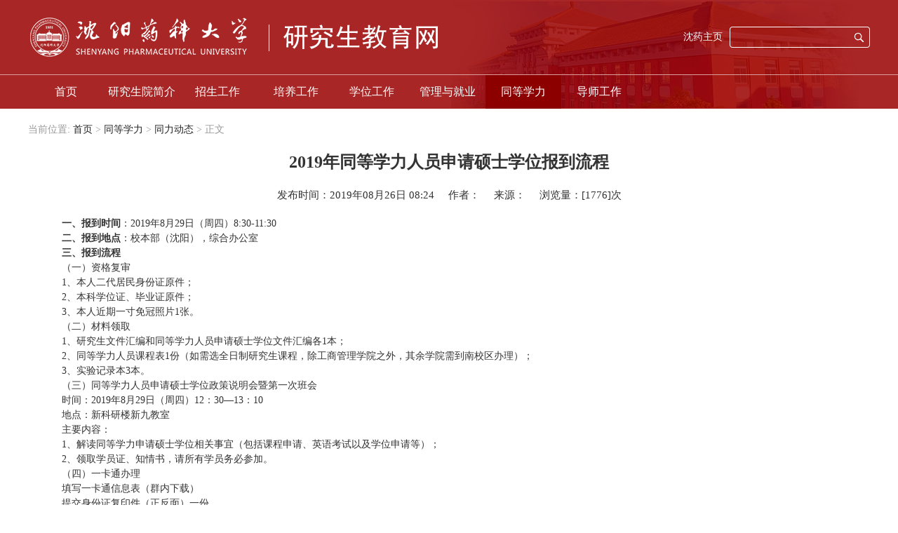

--- FILE ---
content_type: text/html
request_url: https://grs.syphu.edu.cn/info/1031/3228.htm
body_size: 5635
content:
<!DOCTYPE html>
<html lang="en">
<head>
    <meta charset="UTF-8">
    <meta http-equiv="X-UA-Compatible" content="IE=8">
    <meta name="viewport" content="width=device-width, initial-scale=1.0">
    <title>2019年同等学力人员申请硕士学位报到流程-沈阳药科大学研究生教育网</title><meta name="pageType" content="3">
<meta name="pageTitle" content="2019年同等学力人员申请硕士学位报到流程">
<META Name="keywords" Content="沈阳药科大学研究生教育网,同力动态,2019,同等学力,同等,学力,力人,人员,申请,硕士学位,硕士,学位,报到,到流,流程" />
<META Name="description" Content="一、报到时间：2019年8月29日（周四）8:30-11:30二、报到地点：校本部（沈阳），综合办公室三、报到流程（一）资格复审1、本人二代居民身份证原件；2、本科学位证、毕业证原件；3、本人近期一寸免冠照片1张。（二）材料领取1、研究生文件汇编和同等学力人员申请硕士学位文件汇编各1本；2、同等学力人员课程表1份（如需选全日制研究生课程，除工商管理学院之外，其余学院需到南校区办理）；3、实验记录本3本。（三）同等学力人员..." />

    <link rel="stylesheet" type="text/css" href="../../css/piblic.css">
    <link rel="stylesheet" type="text/css" href="../../css/style.css">
    <link rel="stylesheet" type="text/css" href="../../css/idangerous.swiper.css">

<!--Announced by Visual SiteBuilder 9-->
<script language="javascript" src="../../_sitegray/_sitegray.js"></script>
<!-- CustomerNO:77656262657232307973465553505742000400034352 -->
<link rel="stylesheet" type="text/css" href="../../content.vsb.css" />
<script type="text/javascript" src="/system/resource/js/vsbscreen.min.js" id="_vsbscreen" devices="pc|pad"></script>
<script type="text/javascript" src="/system/resource/js/counter.js"></script>
<script type="text/javascript">_jsq_(1031,'/content.jsp',3228,1688935694)</script>
</head>
<body>
    <div class="wrap">
        <!-- head -->
        <div class="head">
            <div class="content">
                <div class="logo_search">
                    <!-- logo -->
                    <div class="logo">
                        
<!-- 网站logo图片地址请在本组件"内容配置-网站logo"处填写 -->
<a href="../../index.htm" title="研究生院（新）"><img src="../../img/logo.png"></a>
                    </div>
                    <!-- search -->
                   <div class="search_box"><!-- 3.1.3版本 -->



<script language="javascript" src="/system/resource/js/base64.js"></script><script language="javascript" src="/system/resource/js/jquery/jquery-latest.min.js"></script><script language="javascript" src="/system/resource/vue/vue.js"></script><script language="javascript" src="/system/resource/vue/bluebird.min.js"></script><script language="javascript" src="/system/resource/vue/axios.js"></script><script language="javascript" src="/system/resource/vue/polyfill.js"></script><script language="javascript" src="/system/resource/vue/token.js"></script><LINK href="/system/resource/vue/static/element/index.css" type="text/css" rel="stylesheet"><script language="javascript" src="/system/resource/vue/static/element/index.js"></script><script language="javascript" src="/system/resource/vue/static/public.js"></script><script language="javascript" src="/system/resource/openapp/search/js/containsHtmlTags.js"></script><script language="javascript" src="/system/resource/openapp/search/layui/layui.js"></script><style>
    #appu1 .qwss{
        height: 31px;
        font-size: 12px;
        min-width: 190px;
        max-width: 600px;
        width: 60%;
        margin-top: -15px;
        outline: none;
        padding-left: 10px;
        border-radius: 2px;
        border: 1px solid #e4e7ed;}
    #appu1 .tj{
        padding-left: 6px;
        letter-spacing: 5px;
        color: white;
        min-width: 53px;
        max-width: 150px;
        height: 32px;
        border: 0;
        border-radius: 2px;
        background-color: #1890FF;
        position: relative;
        top: 1px;
        width: 20%;
        margin-top: -15px;}
</style>
<div id="divu1"></div>
<script type="text/html" id="htmlu1">
    <div id="appu1">
        <div v-if="!isError">
           
            <input type="text" name="text" value="请输入搜索关键字" class="text" autocomplete=off v-model=query.keyWord @keyup.enter="onSubmit">
                        <input type="submit" name="submit" class="submit" value="" v-on:click="onSubmit()">
        </div>
        <div v-if="isError" style="color: #b30216; font-size:18px;text-align: center;padding:20px;">
            应用维护中！
        </div>
    </div>
</script>
<script>
    $("#divu1").html($("#htmlu1").text());
</script>
<script>
    var appOwner = "1688935694";
    var token = gettoken(10);
    var urlPrefix = "/aop_component/";

    jQuery.support.cors = true;
    $.ajaxSetup({
        beforeSend: function (request, settings) {
            request.setRequestHeader("Authorization", token);
            request.setRequestHeader("owner", appOwner);
        }
    });

    new Vue({
        el: "#appu1",
        data: function () {
            return {
                query: {
                    keyWord: "",//搜索关键词
                    owner: appOwner,
                    token: token,
                    urlPrefix: urlPrefix,
                    lang:"i18n_zh_CN"
                },
                isError: false
            }
        },
        mounted: function () {
            var _this = this;
            // _this.init();
        },
        methods: {
            init: function(){
                $.ajax({
                    url: "/aop_component//webber/search/test",
                    type: "get",
                    success: function (response) {
                        if (response.code == "0000") {
                        } else if (response.code == "220") {
                            _this.isError = true;
                            console.log(response);
                        } else if (!response.code) {
                            _this.isError = true;
                            console.log(response);
                        }
                    },
                    error: function (response) {
                        _this.isError = true;
                    }
                });
            },
            onSubmit: function (e) {
                var url = "/aop_views/search/modules/resultpc/soso.html";
                if ("10" == "1" || "10" == "2") {
                    url = "" + url;
                }
                var _this = this;
                var query = _this.query;
                if (url.indexOf("?") > -1) {
                    url = url.split("?")[0];
                }
                if (query.keyWord) {
                    var query = new Base64().encode(JSON.stringify(query));
                    window.open(url + "?query=" + query);
                } else {
                    alert("请填写搜索内容")
                }
            },
        }
    })
</script>

<script>
   var appElementu1 = document.querySelector("#appu1");
   if (appElementu1 && appElementu1.__vue__) {

   } else {
      $("#divu1").html($("#htmlu1").text());
      var appOwner = "1688935694";   
      var urlPrefix = "/aop_component/";
      var ifLogin="";
      var token = ifLogin=='true'?gettoken(10, true).trim():'tourist';
      if (containsHtmlTags(token) || !token) { 
         token = 'tourist';
      }
      jQuery.support.cors = true;
      $.ajaxSetup({
        beforeSend: function (request, settings) {
            request.setRequestHeader("Authorization", token);
            request.setRequestHeader("owner", appOwner);
        }
      });
      var queryInfou1 = {
        query: {
            keyWord: "",//搜索关键词
            owner: appOwner,
            token: token,
            urlPrefix: urlPrefix,
            lang:"i18n_zh_CN"
        },
        isError: false
      };
      function keyUpFunu1(e){
        var theEvent = e || window.event;
        var keyCode = theEvent.keyCode || theEvent.which || theEvent.charCode;
        if(keyCode == 13){
          onSubmitu1();
        }
      };

      function onSubmitu1(e) {
        queryInfou1.query.keyWord= $("#appu1  .qwss").val();
        
        var url = "/aop_views/search/modules/resultpc/soso.html";      
        if ("10" == "1" || "10" == "2") {
           url = "" + url;
        }
        var query = queryInfou1.query;
        if (url.indexOf("?") > -1) {
            url = url.split("?")[0];
        }
        if (query.keyWord) {
            var query = new Base64().encode(JSON.stringify(query));
            window.open(url + "?query=" + query);
        } else {
            alert("请填写搜索内容")
        }
      };
   }
</script></div>
                    <!-- index -->
                    <script language="javascript" src="/system/resource/js/dynclicks.js"></script><script language="javascript" src="/system/resource/js/openlink.js"></script><a href="https://www.syphu.edu.cn/" target="_blank" title="" onclick="_addDynClicks(&#34;wburl&#34;, 1688935694, 62437)" class="index_link">沈药主页</a>

                </div>
                <hr>
                <!-- nav -->
                <div class="nav"><div class="head_nav"><ul class="menu">
<li><a href="../../index.htm" title="首页">首页</a></li>
<li>
<a href="../../yjsyjj1/jygk.htm" title="研究生院简介">研究生院简介</a>
<ul>
    <li><a href="../../yjsyjj1/jygk.htm" title="教育概况">教育概况</a></li>
    <li><a href="../../yjsyjj1/gzry.htm" title="工作人员">工作人员</a></li>
    <li style="margin-right: 0px;"><a href="../../yjsyjj1/gzlc.htm" title="工作流程">工作流程</a></li>
</ul>
</li>
<li>
<a href="../../zsgz/zsdt.htm" title="招生工作">招生工作</a>
<ul>
    <li><a href="../../zsgz/zsdt.htm" title="招生动态">招生动态</a></li>
    <li><a href="../../zsgz/ssjz.htm" title="硕士简章">硕士简章</a></li>
    <li><a href="../../zsgz/bsjz.htm" title="博士简章">博士简章</a></li>
    <li><a href="../../zsgz/gatjz.htm" title="港澳台简章">港澳台简章</a></li>
    <li><a href="../../zsgz/cjwt.htm" title="常见问题">常见问题</a></li>
    <li><a href="../../zsgz/zsxc.htm" title="招生宣传">招生宣传</a></li>
    <li><a href="../../zsgz/sqxly.htm" title="暑期夏令营">暑期夏令营</a></li>
    <li><a href="https://ogrs.syphu.edu.cn/yjsjyw.htm" title="导师风采">导师风采</a></li>
    <li><a href="../../zsgz/zszyytj.htm" title="招生专业与统计">招生专业与统计</a></li>
    <li style="margin-right: 0px;"><a href="../../zsgz/gkgs.htm" title="公开公示">公开公示</a></li>
</ul>
</li>
<li>
<a href="../../pygz/pydt.htm" title="培养工作">培养工作</a>
<ul>
    <li><a href="../../pygz/pydt.htm" title="培养动态">培养动态</a></li>
    <li><a href="../../pygz/pyxgwj.htm" title="培养相关文件">培养相关文件</a></li>
    <li style="margin-right: 0px;"><a href="../../pygz/zyxwpy.htm" title="专业学位培养">专业学位培养</a></li>
</ul>
</li>
<li>
<a href="../../xwgz/dbgg.htm" title="学位工作">学位工作</a>
<ul>
    <li><a href="../../xwgz/xwdt.htm" title="学位动态">学位动态</a></li>
    <li><a href="../../xwgz/xwsy.htm" title="学位授予">学位授予</a></li>
    <li><a href="../../xwgz/yxxwlw.htm" title="优秀学位论文">优秀学位论文</a></li>
    <li style="margin-right: 0px;"><a href="../../xwgz/xwxgwj.htm" title="学位相关文件">学位相关文件</a></li>
</ul>
</li>
<li>
<a href="../../glyjy/gldt.htm" title="管理与就业">管理与就业</a>
<ul>
    <li><a href="../../glyjy/gldt.htm" title="管理动态">管理动态</a></li>
    <li><a href="../../glyjy/lhpy.htm" title="联合培养">联合培养</a></li>
    <li><a href="../../glyjy/jyxx.htm" title="就业信息">就业信息</a></li>
    <li><a href="../../glyjy/jzxj.htm" title="奖助学金">奖助学金</a></li>
    <li><a href="../../glyjy/pypx.htm" title="评优评先">评优评先</a></li>
    <li style="margin-right: 0px;"><a href="../../glyjy/yjshd.htm" title="研究生活动">研究生活动</a></li>
</ul>
</li>
<li class="avtice">
<a href="../../tdxl/tldt.htm" title="同等学力">同等学力</a>
<ul>
    <li><a href="../../tdxl/tldt.htm" title="同力动态">同力动态</a></li>
    <li style="margin-right: 0px;"><a href="../../tdxl/glgd.htm" title="管理规定">管理规定</a></li>
</ul>
</li>
<li style="margin-right:0px;">
<a href="../../dsgz/dsgzdt.htm" title="导师工作">导师工作</a>
<ul>
    <li><a href="../../dsgz/dsgzdt.htm" title="导师工作动态">导师工作动态</a></li>
    <li><a href="../../dsgz/dslx.htm" title="导师遴选">导师遴选</a></li>
    <li><a href="https://ogrs.syphu.edu.cn/yjsjyw.htm" title="导师简介">导师简介</a></li>
    <li style="margin-right: 0px;"><a href="../../dsgz/dswj.htm" title="导师文件">导师文件</a></li>
</ul>
</li>
</ul></div></div>
            </div>
        </div>
        <!-- main -->
        <div class="main">
            <div class="content">
                <div class="dqwz">
    当前位置: 
                        <a href="../../index.htm">首页</a>
                >
                <a href="../../tdxl/tldt.htm">同等学力</a>
                >
                <a href="../../tdxl/tldt.htm">同力动态</a>
                >
                正文
</div>

                <div class="main_list">
                    <div class="main_list_right fr contented">
                        

<script language="javascript" src="../../_dwr/interface/NewsvoteDWR.js"></script><script language="javascript" src="../../_dwr/engine.js"></script><script language="javascript" src="/system/resource/js/news/newscontent.js"></script><LINK href="/system/resource/js/photoswipe/3.0.5.1/photoswipe.css" type="text/css" rel="stylesheet"><script language="javascript" src="/system/resource/js/photoswipe/3.0.5.1/pw.js"></script><link rel="stylesheet" Content-type="text/css" href="/system/resource/style/component/news/content/format2.css"><script language="javascript" src="/system/resource/js/ajax.js"></script><form name="_newscontent_fromname">
<div class="contents">
    <h2 align="center">2019年同等学力人员申请硕士学位报到流程</h2>
    <div class="zuoz">
          发布时间：2019年08月26日 08:24  &nbsp;&nbsp;&nbsp; 作者：   &nbsp;&nbsp;&nbsp; 来源：    &nbsp;&nbsp;&nbsp; 浏览量：[<script>_showDynClicks("wbnews", 1688935694, 3228)</script>]次
    </div>

    <div id="vsb_content_2" class="nr"><div class="v_news_content">
<p class="vsbcontent_start"><strong>一、报到时间</strong>：2019年8月29日（周四）8:30-11:30</p>
<p><strong>二、报到地点</strong>：校本部（沈阳），综合办公室</p>
<p><strong>三、报到流程</strong></p>
<p>（一）资格复审</p>
<p>1、本人二代居民身份证原件；</p>
<p>2、本科学位证、毕业证原件；</p>
<p>3、本人近期一寸免冠照片1张。</p>
<p>（二）材料领取</p>
<p>1、研究生文件汇编和同等学力人员申请硕士学位文件汇编各1本；</p>
<p>2、同等学力人员课程表1份（如需选全日制研究生课程，除工商管理学院之外，其余学院需到南校区办理）；</p>
<p>3、实验记录本3本。</p>
<p>（三）同等学力人员申请硕士学位政策说明会暨第一次班会</p>
<p>时间：2019年8月29日（周四）12：30—13：10</p>
<p>地点：新科研楼新九教室</p>
<p>主要内容：</p>
<p>1、解读同等学力申请硕士学位相关事宜（包括课程申请、英语考试以及学位申请等）；</p>
<p>2、领取学员证、知情书，请所有学员务必参加。</p>
<p>（四）一卡通办理</p>
<p>填写一卡通信息表（群内下载）</p>
<p>提交身份证复印件（正反面）一份</p>
<p>工本费15元/人（统一交给班长，班长班会上选出）</p>
<p>联系人：严中平老师</p>
<p>联系方式：024-43520100</p>
<p>班级QQ：650225346（所有学员务必入群，并修改群名称为：学号+姓名+专业）</p>
<p class="vsbcontent_img">
 <img width="226" height="290" src="file:///C:/Users/yanzh/AppData/Local/Temp/msohtmlclip1/01/clip_image001.png" vsbhref="vurl" vurl="file:///C:/Users/yanzh/AppData/Local/Temp/msohtmlclip1/01/clip_image001.png" vheight="290" vwidth="226" orisrc="file:///C:/Users/yanzh/AppData/Local/Temp/msohtmlclip1/01/clip_image001.png" class="img_vsb_content"></p>
<p style="text-align: right;">沈阳药科大学研究生院</p>
<p class="vsbcontent_end" style="text-align: right;">2019年8月26日</p>
</div></div><div id="div_vote_id"></div>
        <p class="prevs">
        上一条：<a href="3227.htm">关于2019年同等学力人员申请硕士学位人员进行师生互选工作的通知</a>
    </p>
    <p class="next">
        下一条：<a href="3229.htm">2019年同等学力申硕报名系统开通</a>
    </p>
    <!--<p align=right>【<a href="javascript:window.opener=null;window.open('','_self');window.close();">关闭</a>】</p>-->
</div>
</form>

                    </div>
                </div>
            </div>
        </div>
        <!-- foot -->
        <div class="foot">
            <div class="content">
                <div class="addren">
                    <!-- 版权内容请在本组件"内容配置-版权"处填写 -->
<p>
    地址：
</p>
<p>
    注册地址：辽宁省沈阳市沈河区文化路103号 邮编：110016
</p>
<p>
    通信地址：辽宁省本溪高新技术产业开发区华佗大街26号 邮编：117004
</p>
<p>
    办公地点：南校区明德楼二楼
</p>
                </div>
                <div class="links">
                    <p>友情链接：</p>
                    <ul>
<li><a href="http://www.moe.gov.cn/" target="_blank" title="" onclick="_addDynClicks(&#34;wburl&#34;, 1688935694, 62438)">教育部</a></li>
<li><a href="http://jyt.ln.gov.cn/" target="_blank" title="" onclick="_addDynClicks(&#34;wburl&#34;, 1688935694, 62440)">辽宁省教育厅</a></li>
<li><a href="http://www.chinapostdoctor.org.cn/" target="_blank" title="" onclick="_addDynClicks(&#34;wburl&#34;, 1688935694, 62442)">全国博士后网上办公系统</a></li>
<li><a href="http://www.chinadegrees.cn/" target="_blank" title="" onclick="_addDynClicks(&#34;wburl&#34;, 1688935694, 62439)">中国学位与研究生教育信息网</a></li>
<li><a href="http://www.chinadegrees.cn/tdxlsqxt/index.html" target="_blank" title="" onclick="_addDynClicks(&#34;wburl&#34;, 1688935694, 62441)">全国同等学力申请硕士学位管理平台</a></li>
</ul>
                </div>
                    <div class="wx">
<img src="../../img/ewm.png" border="0">
<p>研究生院官微</p>
</div>
            </div>
        </div>
    </div>
</body>
</html>




    <script type="text/javascript" src="../../js/jquery.js"></script>
    <script type="text/javascript" src="../../js/style.js"></script>
    <script type="text/javascript" src="../../js/idangerous.swiper.js"></script>
    <script type="text/javascript" src="../../js/SuperSlide.js"></script>














--- FILE ---
content_type: text/html;charset=UTF-8
request_url: https://grs.syphu.edu.cn/system/resource/code/news/click/dynclicks.jsp?clickid=3228&owner=1688935694&clicktype=wbnews
body_size: 76
content:
1776

--- FILE ---
content_type: text/css
request_url: https://grs.syphu.edu.cn/css/style.css
body_size: 4750
content:
@charset "utf-8";
html,body{min-width: 1200px;}
.content
{
    width: 1200px;
    margin: 0 auto;
}
.content:after
{
    content: "";
    display: block;
    clear: both;
}
/*头部*/
.head
{
    height: 155px;
    background: #a92626;
    position: relative;
    z-index: 10;
}
.head .content
{
    height: 100%;
    background: url(../img/headbj.png) no-repeat right center;
}
/*logo*/
.head .content .logo_search:after
{
    content: "";
    display: block;
    clear: both;
}
.head .content .logo
{
    width: 555px;
    height: 56px;
    float: left;
}
.head .content .logo a
{
    display: block;
    width: 100%;
    height: 100%;
}
.head .content .logo a img
{
    float: left;
    width: auto;
    height: auto;
}
.head .content .logo a p
{
    float: left;
    font-size: 30px;
    height: 40px;
    line-height: 40px;
    color:#fff;
    padding: 0px 0px 0px 24px;
    border-left: 1px solid #fff;
    margin-left: 28px;
    margin-top: 9px;
    font-family: 'Normal'
}
/*index_link*/
.index_link
{
    font-size: 14px;
    color: #fff;
    float: right;
    margin-top: 19px;
    margin-right: 10px;
}
.logo_search
{
    padding-top: 25px;
}
/*search*/
.search_box
{
    float: right;
    width: 200px;
    height: 30px;
    background: url(../img/search_box.png) no-repeat;
    margin-top: 13px;
}
.search_box .text
{
    background: transparent;
    width: 80%;
    height: 100%;
    outline: none;
    border: none;
    float: left;
    padding-left: 10px;
    color: #fff;
    line-height:30px\0;
}
.search_box .submit
{
    width: 20px;
    height: 20px;
    background: url(../img/ss.png) no-repeat;
    outline: none;
    margin: 5px 6px 0 0;
    float: right;
    cursor: pointer;

}
.head .content hr
{
    width: 100%;
    height: 1px;
    background: #d99f9f;
    position: absolute;
    left: 0;
    right: 0;
    bottom: 48px;
}
/*nav*/
.nav
{
    width: 100%;
    height: 50px;
    margin: 0 auto;
    position: relative;
    z-index: 1;
    clear: both;
    margin-top: 26px;
}
.nav a
{
    color: #fff;
}
.nav .nLi
{
    float:left;
    position:relative;
    display:inline;
}
.nav .nLi h3
{
    float:left;
    font-weight: normal;
}
.nav .nLi h3 a
{
    display:block;
    width: 109px;
    height: 48px;
    line-height: 48px;
    float: left;
    text-align: center;
    font-size: 16px;
    color: #fff;
}
.nav .sub
{
    display:none;
    width: 100%;
    left: 0;
    top: 48px;
    position: absolute;
    background: #a42d2d;
    line-height: 24px;
}
.nav .sub li
{
    zoom:1;
    padding:15px 0;
}
.nav .sub a
{
    display:block;
    color:#fff;
    text-align: center;
}
.nav .sub li:hover
{
    background:#8d0000;
    color:#fff;
}
.nav .on h3 a
{
    background:#8d0000;
    color:#fff;
}



/*banner*/
.banner,.list_banner
{
    width: 100%;
    height: 530px;
    margin: 0 auto;
    /*min-width: 1230px;*/
    position: relative;
    z-index: 9;
    max-height: 650px;
    overflow: hidden;
}
.banner .device
{
    width: 100%;
    height: 100%;
    position: relative;
}
.banner .device .swiper-container
{
    height: 100%;
    width: 100%!important;
}
.banner .device .swiper-container .content-slide
{
    padding: 20px;
    color: #fff;
}
.banner .device .swiper-container .swiper-wrapper
{
    width: 100%;
    height: 100%!important;
}
.banner .device .swiper-container .swiper-wrapper .swiper-slide
{
    width: 100%;
    height: 100%;
}
.banner .device .swiper-container .swiper-wrapper .swiper-slide a img
{
    width: 100%;
    height: 530px;
}
.banner .device .swiper-container .swiper-wrapper .swiper-slide img
{
    width: 100%;
   height: 530px;
}
.banner .device .pagination
{
    position: absolute;
    left: 0;
    text-align: center;
    bottom:5px;
    width: 100%;
    z-index: 99999;
}
.banner .device .pagination .swiper-pagination-switch
{
    display: inline-block;
    width: 10px;
    height: 10px;
    border-radius: 10px;
    background: rgba(125,59,58,0.7);
    filter:progid:DXImageTransform.Microsoft.gradient(startColorstr=#B27d3b3a,endColorstr=#B27d3b3a);
    margin: 0 3px;
    cursor: pointer;
}
.swiper-active-switch
{
    background: #9a0000!important;
}



/*new*/
.main .content
{
    padding-top: 1px;
    min-height:500px;
    padding-bottom:50px;
}
.main .content .new
{
    margin-top: 20px;
}
.main .content .new:after
{
    content: "";
    display: block;
    clear:both;
}
.main .content .new .new_img
{
    width: 482px;
    height: 332px;
    margin-top: 12px;
}
.main .content .new .new_img .device
{
    width: 100%;
    height: 100%;
    position: relative;
}
.main .content .new .new_img .device .swiper-container
{
    width: 100%;
    height: 100%;
}
.main .content .new .new_img .device .swiper-container .swiper-wrapper .swiper-slide
{
    width: 100%;
    height: 100%;
    position: relative;
    overflow: hidden;
}
.main .content .new .new_img .device .swiper-container .swiper-wrapper .swiper-slide a img
{
    width: 100%;
    height: 100%;
    transition: all 0.6s;
}
.main .content .new .new_img .device .swiper-container .swiper-wrapper .swiper-slide img
{
    width: 100%;
    height: 100%;
    transition: all 0.6s;
}
.main .content .new .new_img .device .swiper-container .swiper-wrapper .swiper-slide a p
{
    width: 100%;
    height: 60px;
    position: absolute;
    bottom: 0;
    left: 0;
    right: 0;
    background-color:#990012;
    background: rgba(153,0,18,0.7);
}
.main .content .new .new_img .device .swiper-container .swiper-wrapper .swiper-slide a p span
{
    display: block;
    width: 90%;
    margin:0 auto;
    color: #fff;
    font-size: 14px;
    margin-top: 10px;
}
.main .content .new .new_img .device .swiper-container .swiper-wrapper .swiper-slide:hover a img
{
    transform: scale(1.1);
}
.main .content .new .new_img .device .swiper-container .swiper-wrapper .swiper-slide:hover img
{
    transform: scale(1.1);
}

.main .content .new .new_img .device .pagination
{
    position: absolute;
    right: 0;
    text-align: center;
    bottom: 5px;
    width: 18%;
    z-index: 99999;
}
.main .content .new .new_img .device .pagination .swiper-pagination-switch
{
    display: inline-block;
    width: 10px;
    height: 10px;
    border-radius: 10px;
    background: #bfbfbf;
    margin: 0 3px;
    cursor: pointer;
}
.main .content .new .new_img .device .pagination .swiper-active-switch
{
    background: #fff!important;
}




/*newtab*/
.main .content .new .newtab
{
    width:680px;
}
.main .content .new .newtab .slideTxtBox
{
    width:100%;
}
.main .content .new .newtab .slideTxtBox .hd
{
    height: 50px;
    line-height:45px;
    border-bottom:1px solid #ddd;
    position:relative;
}
.main .content .new .newtab .slideTxtBox .hd ul
{
    height: 50px;
}
.main .content .new .newtab .slideTxtBox .hd ul li
{
    float:left;
    cursor:pointer;
    position: relative;
    margin-right: 25px;
}
.main .content .new .newtab .slideTxtBox .hd ul li + li + li + li
{
    margin-right: 0;
}
.main .content .new .newtab .slideTxtBox .hd ul li span
{
    display: block;
    width: 100%;
    padding-left: 40px;
    font-size: 24px;
}
.main .content .new .newtab .slideTxtBox .hd ul li .l1
{
    background: url(../img/qb1.png) no-repeat left center;
}
.main .content .new .newtab .slideTxtBox .hd ul li .l2
{
    background: url(../img/zs1.png) no-repeat left center;
}
.main .content .new .newtab .slideTxtBox .hd ul li .l3
{
    background: url(../img/py1.png) no-repeat left center;
}
.main .content .new .newtab .slideTxtBox .hd ul li .l4
{
    background: url(../img/xw1.png) no-repeat left center;
    padding-left:50px;
}
.main .content .new .newtab .slideTxtBox .hd ul  .on 
{
    height: 50px;
    border-bottom:1px solid #9A0000;
}
.main .content .new .newtab .slideTxtBox .hd ul .on .l1
{
    background: url(../img/qb2.png) no-repeat left center;
}
.main .content .new .newtab .slideTxtBox .hd ul .on .l2
{
    background: url(../img/xkjs2.png) no-repeat left center;
}
.main .content .new .newtab .slideTxtBox .hd ul .on .l3
{
    background: url(../img/py2.png) no-repeat left center;
}
.main .content .new .newtab .slideTxtBox .hd ul .on .l4
{
    background: url(../img/xw2.png) no-repeat left center;
    padding-left:50px;
}
.main .content .new .newtab .slideTxtBox .bd
{
    position: relative;
}
.main .content .new .newtab .slideTxtBox .bd ul
{
    margin-top: 12px;
    zoom:1;
}
.main .content .new .newtab .slideTxtBox .bd ul .more
{
    position: absolute;
    right: 0;
    top: -45px;
    font-size: 14px;
    color: #999;
}
.main .content .new .newtab .slideTxtBox .bd li
{
    height:24px;
    line-height:24px;
    padding:9px 0;
}
.main .content .new .newtab .slideTxtBox .bd li a
{
    font-size: 16px;
    color: #595959;
}
.main .content .new .newtab .slideTxtBox .bd li a:hover
{
    color: #9A0000;
}
.main .content .new .newtab .slideTxtBox .bd li .date
{
    float:right;
    color:#999;
    font-size: 16px;
}


/*专栏*/
.main .content .zl
{
    margin: 30px 0;
}
.main .content .zl ul:after
{
    content: "";
    display: block;
    clear: both;
}
.main .content .zl ul li
{
    width: 180px;
    height: 130px;
    float: left;
    background:#465da9;
    text-align: center;
    margin-right: 24px;
}
.main .content .zl ul li a
{
    display: block;
    width: 100%;
    height: 100%;
    transform: translateY(0);
    transition: all 0.5s;
}
.main .content .zl ul li a img
{
    margin-top: 25px;
}
.main .content .zl ul li img
{
  margin-top: 25px;
}
.main .content .zl ul li a:hover
{
    transform: translateY(-3px);
}
.main .content .zl ul li a p
{
    margin-top: 15px;
    font-size: 18px;
    color: #fff;
    font-weight: bold;
}
.main .content .zl ul li p
{
    margin-top: 15px;
    font-size: 18px;
    color: #fff;
    font-weight: bold;
}
.main .content .zl ul li + li
{
        background: #5B8FF9;
}
.main .content .zl ul li + li + li
{
    background: #F6BD16;
    
}
.main .content .zl ul li + li + li + li
{
    background: #E8684A;
    
}
.main .content .zl ul li + li + li + li + li
{
   background: #33C8B0;
}
.main .content .zl ul li + li + li + li + li + li
{
   background:#00BCD4;
    margin-right:0;
}




/*tab & xs*/
.tab_xs
{
    margin-bottom: 30px;
}
.tab_xs:After
{
    content: "";
    display: block;
    clear: both;
}
.tab_xs .tabs
{
    width: 568px;
}
.tab_xs .tabs .slideTxtBox
{
    width:100%;
}
.tab_xs .tabs .slideTxtBox .hd
{
    height: 50px;
    line-height: 45px;
    border-bottom: 1px solid #ddd;
    position: relative;
}
.tab_xs .tabs .slideTxtBox .hd ul
{
    height: 100%;
}
.tab_xs .tabs .slideTxtBox .hd ul li
{
    float: left;
    cursor: pointer;
    position: relative;
    margin-right: 40px;
}
.tab_xs .tabs .slideTxtBox .hd ul li + li + li
{
    margin-right: 0;
}
.tab_xs .tabs .slideTxtBox .hd ul li span
{
    padding-left: 35px;
    display: block;
    font-size: 24px;
}
.tab_xs .tabs .slideTxtBox .hd ul .on
{
    height: 50px;
    border-bottom: 1px solid #9A0000;
}
.tab_xs .tabs .slideTxtBox .bd ul
{
    margin-top: 12px;
    position: relative;
}
.tab_xs .tabs .slideTxtBox .bd ul .more
{
    position: absolute;
    right: 0;
    top: -45px;
    font-size: 14px;
    color: #999;
}
.tab_xs .tabs .slideTxtBox .bd ul li
{
    height: 24px;
    line-height: 24px;
    padding: 9px 0;
}
.tab_xs .tabs .slideTxtBox .bd ul li .date
{
    float: right;
    color: #999;
    font-size: 16px;
}
.tab_xs .tabs .slideTxtBox .bd ul li a
{
    font-size: 16px;
    color: #595959;
}
.tab_xs .tabs .slideTxtBox .hd ul .on .l1
{
    background: url(../img/zs2.png) no-repeat left center;
}
.tab_xs .tabs .slideTxtBox .hd ul li .l1
{
    background: url(../img/zs1.png) no-repeat left center;
}
.tab_xs .tabs .slideTxtBox .hd ul .on .l2
{
    background: url(../img/py2.png) no-repeat left center;
}
.tab_xs .tabs .slideTxtBox .hd ul li .l2
{
    background: url(../img/py1.png) no-repeat left center;
}
.tab_xs .tabs .slideTxtBox .hd ul .on .l3
{
    background: url(../img/xw2.png) no-repeat left center;
}
.tab_xs .tabs .slideTxtBox .hd ul li .l3
{
    background: url(../img/xw1.png) no-repeat left center;
}



.xsd
{
    width: 568px;
}

.xsd ul:after
{
    content: "";
    display: block;
    clear: both;
}
.xsd .slideTxtBox{width:100%;}
.xsd .slideTxtBox .hd{height: 50px;line-height: 45px;border-bottom: 1px solid #ddd; position: relative;}
.xsd .slideTxtBox .hd ul{width:100%;}
.xsd .slideTxtBox .hd ul li {float: left; cursor: pointer;position: relative; margin-right: 40px;}
.xsd .slideTxtBox .hd ul li .l1{background: url(../img/glyjy1.png) no-repeat left center;background-position-y: 12px;}
.xsd .slideTxtBox .hd ul .on .l1{background: url(../img/glyjy2.png) no-repeat left center;background-position-y: 12px;}

.xsd .slideTxtBox .hd ul li .l2{background: url(../img/tdxl1.png) no-repeat left center;}
.xsd .slideTxtBox .hd ul .on .l2{background: url(../img/tdxl2.png) no-repeat left center;}
.xsd .slideTxtBox .hd ul li .l3{background: url(../img/xkjs1.png) no-repeat left center;}
.xsd .slideTxtBox .hd ul .on .l3{background: url(../img/xkjs2.png) no-repeat left center;}
.xsd .slideTxtBox .hd ul .on {height: 50px;border-bottom: 1px solid #9A0000;}
.xsd .slideTxtBox .hd ul li span {padding-left: 35px;display: block;font-size: 24px;}
.xsd .slideTxtBox .bd ul {margin-top: 12px;position: relative;}
.xsd .slideTxtBox .bd ul .more {position: absolute;right: 0;top: -45px;font-size: 14px;color: #999;}
.xsd .slideTxtBox .bd ul li {height: 24px;line-height: 24px;padding: 9px 0;}
.xsd .slideTxtBox .bd ul li .date {float: right;color: #999;font-size: 16px;}
.xsd .slideTxtBox .bd ul li a {font-size: 16px;color: #595959;}



































.foot
{
    width: 100%;
    height: 224px;
    background:#A92626;
}
.foot .content
{
    background: url(../img/footbj.png) no-repeat;
    background-size: 100% 100%;
    height: 223px;
    padding-bottom: 0;
    min-height: 223px;
}
.foot .content .addren
{
    float: left;
    color: #fff;
    font-size: 14px;
    margin: 9px 0;
}
.foot .content .addren p
{
    padding: 10px 0;
}
.foot .content .addren p span
{
    display: block;
    margin-top: 3px;
}
.foot .content .links
{
    float: left;
    width: 460px;
    margin-top: 9px;
    margin-left: 100px;
}
.foot .content .links p
{
    font-size:16px;
    color: #fff;
    padding:10px 0;
}
.foot .content .links ul
{
    margin-top: 10px;
}
.foot .content .links ul:after
{
    content: "";
    display: block;
    clear: both;
}
.foot .content .links ul li
{
    float: left;
    width: 50%;
    padding: 5px 0;
}
.foot .content .links ul li a
{
    color: #fff;
    font-size:14px;
}
.foot .content .wx
{
    float: right;
    width: 129px;
    margin: 27px 0 0 0;
}
.foot .content .wx img
{
    width: 129px;
    height: 129px;
    cursor: pointer;
}
.foot .content .wx p
{
    width: 100%;
    color: #fff;
    font-size: 16px;
    text-align:center;
    margin: 10px 0;
    cursor: pointer;
}




/*list*/
.main .content .dqwz
{
    font-size:14px;
    color: #999999;
    padding: 20px 0;
}
.main .content .dqwz a
{
    color: #262626;
}
.main .content .main_list:after
{
    content: "";
    display: block;
    clear: both;
}
.main .content .main_list .main_list_left
{
    width: 220px;
}
.main .content .main_list .main_list_left .lmmc
{
    width: 100%;
    height: 62px;
    background:#A92626;
    text-align: center;
    line-height: 62px;
    color: #fff;
    font-size: 24px;
}
.main .content .main_list .main_list_left .cnav
{
    border-bottom: 1px solid #E8E8E8;
    border-left: 1px solid #E8E8E8;
    border-right: 1px solid #E8E8E8;
}
.main .content .main_list .main_list_left .cnav li
{
    width: 100%;
    height: 48px;
    line-height: 48px;
    border-bottom: 1px solid #E8E8E8;
}
.main .content .main_list .main_list_left .cnav li a
{
    font-size: 16px;
    color: #595959;
    display: block;
    padding-left: 20px;
}
.main .content .main_list .main_list_left .cnav li:hover
{
    background: #FFF1F0;
    border-left: 1px solid #A92626;
}
.main .content .main_list .main_list_left .cnav li:hover a
{
    color: #A92626;
}



.main .content .main_list .main_list_right
{
    width: 950px;
    margin-bottom:45px;
}
.main .content .main_list .main_list_right .lmmcs
{
    height: 38px;
    width: 100%;
    border-bottom: 1px solid #E8E8E8;
}
.main .content .main_list .main_list_right .lmmcs h3
{
    float: left;
    position: relative;
}
.main .content .main_list .main_list_right .lmmcs h3:before
{
    content: "";
    position: absolute;
    left: 0;
    top: 35px;
    width: 100%;
    height: 4px;
    background: #A92626;
}
.main .content .main_list .main_list_right ul
{
    margin: 15px 0;
}
.main .content .main_list .main_list_right ul li
{
    padding: 15px 0;
    position: relative;
    border-bottom: 1px dashed #e8e8e8;
}
.main .content .main_list .main_list_right ul li:after
{
    content: "";
    display: block;
    clear: both;
}
.main .content .main_list .main_list_right ul li:before
{
    content: "";
    width: 3px;
    height: 3px;
    background: #333;
    position: absolute;
    left: 0;
    top: 25px;
}
.main .content .main_list .main_list_right ul li span
{
    font-size: 15px;
    color: #999;
}
.main .content .main_list .main_list_right ul li a
{
    display: block;
    width: 88%;
    font-size: 16px;
    color: #333333;
    overflow: hidden;
    text-overflow: ellipsis;
    white-space: nowrap;
    padding-left: 13px;
}
.main .content .main_list .main_list_right ul li:hover a
{
    color:#A92626;
}



/*page*/
.main .content .main_list .main_list_right .page
{
    padding: 15px 20px;
}
.main .content .main_list .main_list_right .page h2
{
    color: #333;
    font-size: 20px;
    text-align: center;
    line-height: 30px;
}
.main .content .main_list .main_list_right .page .pagecon
{
    margin: 15px 0;
}
.main .content .main_list .main_list_right .page .pagecon p
{
    text-indent: 2rem;
    line-height: 35px;
    font-size: 18px;
    color: #333;
}



/*content*/
.contented
{
    width:100%!important;
}
.contented .contents
{
    padding: 0 20px;
}
.contented .contents h2
{
    text-align: center;
    line-height: 35px;
    color: #333;
}
.contented .contents .zuoz
{
    text-align: center;
    font-size: 15px;
    color: #333;
    margin: 20px 0;
}
.contented .contents .nr
{
    margin: 15px 0;
}
.contented .contents .nr p
{
    text-indent: 2rem;
    line-height: 45px;
    font-size: 18px;
    color: #333;
}


.nav
{
	height: 50px;
	/* background: #005691; */
}
.head_nav
{
	margin: 0 auto;
	position: absolute;
}
.menu
{
	width: 100%;
}
.menu:after
{
	content: "";
	display: block;
	clear: both;
}
.menu>li
{
	position: relative;
	list-style: none;
	float: left;
	display: block;
	text-align: center;
	margin-right: 0px;
}
.menu>li:hover
{
	background: #8d0000;
}

/* Links */

.menu>li>a
{
	display: block;
	line-height: 48px;
	text-decoration: none;
	font-size: 16px;
	color: #ffffff;
	width: 108px;
}
.active
{
	background:#ffffffc;
}
.menu>li:first-child a
{
	border-left: none;
}
.menu>li:last-child a
{
	border-right: none;
}

/* Sub Menu */

.menu>li>ul
{
	width:100%;
	position: relative;
	top: 0px;
	left: 0;
	opacity: 0;
	background: #a42d2d;
	-webkit-border-radius: 0 0 5px 5px;
	-moz-border-radius: 0 0 5px 5px;
	border-radius: 0 0 5px 5px;
	-webkit-transition: opacity .25s ease .1s;
	-moz-transition: opacity .25s ease .1s;
	-o-transition: opacity .25s ease .1s;
	-ms-transition: opacity .25s ease .1s;
	transition: opacity .25s ease .1s;
}

.menu>li:hover ul
{
	opacity: 1;
	z-index: 999;
}
.menu>li:hover ul:after
{
	display: block;
}
.menu>li>ul>li
{
	width: 100%;
	height: 0;
	overflow: hidden;
	padding: 0;
	-webkit-transition: height .25s ease .1s;
	-moz-transition: height .25s ease .1s;
	-o-transition: height .25s ease .1s;
	-ms-transition: height .25s ease .1s;
	transition: height .25s ease .1s;
}
.menu>li:hover ul>li
{
	height: 45px;
	overflow: visible;
	padding: 0;
	width: 100%;
	line-height: 45px;
}
.menu>ul>li>a
{
	display: block;
	width: 100%;
	margin: 0 auto;
	font-size: 16px;
	color: #303131;
}
.menu li ul li:hover
{
       background: #8d0000;
    color: #fff;

}

.avtice
{
	background: #8d0000;
}
.sennd
{
    background: #FFF1F0;
    border-left: 1px solid #A92626;	
}
.main_list .contented .contents ul li
{
   border:none!important;
}

.main_list .contented .contents ul li:before
{
  content:""!important;
  width:0!important;
  height:0!important;
}
.main_list .contented .contents ul li a
{
    display: inline!important;
    width: 100%!important;
    font-size: 16px!important;
    color: #333333!important;
    padding:0!important;
}
.main_list .contented .contents ul li a:hover
{
   color: #A92626!important;
}

.prevs
{
  margin-top:50px!important;
}
.prevs,.next
{
    margin:10px;
}
.prevs:hover a
{color: #A92626!important;


}
.next:hover a
{
   color: #A92626!important;

}

#vsb_content table{ border: 0px;border-left:1px solid #ddd; border-top:1px solid #ddd;width:750px; margin:20px auto}
#vsb_content table tr td{ border-left:0px; border-top:0px;line-height: 23px; padding: 5px; border-right-width: 1px; border-bottom-width: 1px; border-right-style: solid; border-bottom-style: solid; border-right-color: #ddd; border-bottom-color: #ddd; }
#vsb_content table tr td p{text-indent:0em; padding:0px; margin:0px; text-align:center; }




.btn:focus {
            outline: none;}
        .btn.btn-primary, .btn-group .btn.active {
            color: #fff;
            background-color: #A92626;
            border-color: #A92626;
            border-radius: initial;
            }
        .btn.btn-primary:hover, .btn-group .btn.active:hover {
            color: #fff;
            background-color: #D82F2F;
            border-color: #D82F2F;}
        .btn.btn-primary:active, .btn-group .btn.active:active {
            color: #fff;
            background-color: #911010;
            border-color: #911010;}
        .btn.btn-primary:focus, .btn-group .btn.active:focus {
            outline: none;
            box-shadow: 0 0 0 1px #c26868;}
        .btn-group .btn:focus {
            outline: none;
            box-shadow: none;}
        .btn-group .btn.active{
            -webkit-box-shadow: none;
            box-shadow: none;}
        .form-inline {
            margin-top: 16px;}
        .ds-list {
            /* display: flow-root; */
            /* margin-left: -24px; */
            clear: both;
            }
        .thumbnail {
            background: rgb(236,237,238);
            cursor: pointer;
            border: none;
            width: 172px;
            height: 235px;
            display: inline-block;
            vertical-align: middle;
            margin-right: 17px;
            margin-bottom: 24px;
            border-radius: 4px;
            }
            .thumbnail:nth-child(5n)
            {
                margin-right:0;
            }
        .thumbnail .caption {
            padding: 0px;
            color: #595959;}
        .thumbnail .img-rounded {
            /* margin-top: 13px; */
            width: 72px;
            height: 98px;
            margin: 13px auto;
            display: block;
            }
        .caption>p {
            margin: 0;
            line-height: 26px;
            text-align: center;}
        .caption>p.caption-name {
            font-size: 16px;
            font-weight: bold;
            color: #262626;
            line-height: 28px;
            margin: 0;
            }
        .pagination a, .pagination span {
            border: none !important;}
        .pagination {
            float: right;
            margin-right: 16px;
            margin-top: 0;}
        .pagination>li>a {
            color : #333333;}
        .pagination>li.active>span {
            background: transparent;
            color: #A92626;}
        .pagination>li.active>span:hover, .pagination>li.active>span:focus {
            background: #eee;
            color: #A92626;}




.form-control
{

width: 90.7%;

height: 34px;

/* padding: 6px 12px; */

font-size: 14px;

line-height: 1.42857143;

color: #555;

background-color: #fff;

background-image: none;

border: 1px solid #ccc;

border-radius: 4px;

-webkit-box-shadow: inset 0 1px 1px rgba(0,0,0,.075);

box-shadow: inset 0 1px 1px rgba(0,0,0,.075);

-webkit-transition: border-color ease-in-out .15s,-webkit-box-shadow ease-in-out .15s;

-o-transition: border-color ease-in-out .15s,box-shadow ease-in-out .15s;

transition: border-color ease-in-out .15s,box-shadow ease-in-out .15s;

border-top-right-radius: 0;

border-bottom-right-radius: 0;

padding-left: 10px;

outline: none;
}

.input-group-btn
{
   
}

.input-group-btn>.btn
{
    /* display: inline-block; */
    padding: 10px 23px;
    margin-bottom: 0;
    font-size: 14px;
    font-weight: 400;
    line-height: 1.42857143;
    text-align: center;
    white-space: nowrap;
    vertical-align: middle;
    -ms-touch-action: manipulation;
    touch-action: manipulation;
    cursor: pointer;
    -webkit-user-select: none;
    -moz-user-select: none;
    -ms-user-select: none;
    user-select: none;
    background-image: none;
    border: 1px solid transparent;
    border-radius: 4px;
    border-top-left-radius: 0;
    border-bottom-left-radius: 0;
    /* width: 60px; */
    /* height: 55px; */
    margin-left: -5px;
    margin-top: -3px;
}


.form-group
{

float:left;

margin: 30px 0 30px 0;
}

.btn-group
{
   float:right;
   margin: 30px 0;
}


.fenlei .btn
{
       display: inline-block;
    padding: 6px 12px;
    margin-bottom: 0;
    font-size: 14px;
    font-weight: 400;
    line-height: 1.42857143;
    text-align: center;
    white-space: nowrap;
    vertical-align: middle;
    -ms-touch-action: manipulation;
    touch-action: manipulation;
    cursor: pointer;
    -webkit-user-select: none;
    -moz-user-select: none;
    -ms-user-select: none;
    user-select: none;
    background-image: none;
    border: 1px solid transparent;
    float:left;
 border-top-right-radius: 0;

border-bottom-right-radius: 0;
}

.dsjj:after
{
    content:"";
    display:block;
    clear:both;
}
.dsjj
{
    margin-bottom:20px;
}
.dsjj .dximg
{

    float: left;
}
.dsjj .dximg img
{
    float: none !important;
}

.dsjj .dsxq
{
    float: right;
    width: 68%;
}
.dsjj .dsxq h3
{
    margin-bottom: 10px;
}
.dsjj .dsxq p
{
    font-size: 16px;
    padding: 7px 0 6px 0;
}
.xxzl p:first-child
{
    font-size: 20px;
    font-weight: bolder;
    padding: 10px 0;
}
.xxzl p:first-child + p
{
    font-size: 16px;
    line-height:35px;
    margin-left:20px;
   
}
.xxzl p:first-child + p + p
{
    font-size: 16px;
    line-height:35px;
    margin-left:20px;
   
}
.xxzl p:first-child + p + p + p
{
    font-size: 16px;
    line-height:35px;
    margin-left:20px;
   
}
.xxzl p:first-child + p + p + p + p
{
    font-size: 16px;
    line-height:35px;
    margin-left:20px;
   
}

--- FILE ---
content_type: application/javascript
request_url: https://grs.syphu.edu.cn/js/style.js
body_size: 584
content:
//banner
function banner()
{
	var mySwiper = new Swiper('.banner .device .swiper-container',
	{
		pagination: '.banner .device .pagination',
		loop:true,
		autoplay:4000,
		grabCursor: true,
		paginationClickable: true
	})
}
// new_img
function new_img()
{
	var New = new Swiper('.new_img .device .swiper-container',
	{
		pagination: '.new_img .device .pagination',
		loop:true,
		autoplay:3000,
		grabCursor: true,
		paginationClickable: true
	})
}

function backtop()
{
	$(window).scroll(function ()
    {
        if ($(window).scrollTop() > 100)
        {
            $(".zenav").fadeIn(1500);
        }
        else
        {
            $(".zenav").fadeOut(1500);
        }
    });
    $(".back-to-top").click(function ()
    {
        if ($('html').scrollTop())
        {
            $('html').animate({scrollTop: 0}, 1000);
            return false;
        }
        $('body').animate({scrollTop: 0}, 1000);
        return false;
    });
}



$(document).ready(function()
{
	var inputEl = $('.text'),defVal = inputEl.val();
    inputEl.bind({
	    focus: function()
	    {
	    	var _this = $(this);
	     	if (_this.val() == defVal)
	     	{
	      		_this.val('');
	     	}
	    },
    	blur: function()
    	{
    		var _this = $(this);
     		if (_this.val() == '')
     		{
      			_this.val(defVal);
     		}
    	}
   });
    $(".main .content .new .newtab .slideTxtBox .bd li:last-child").css('padding-bottom', '0');
	
});